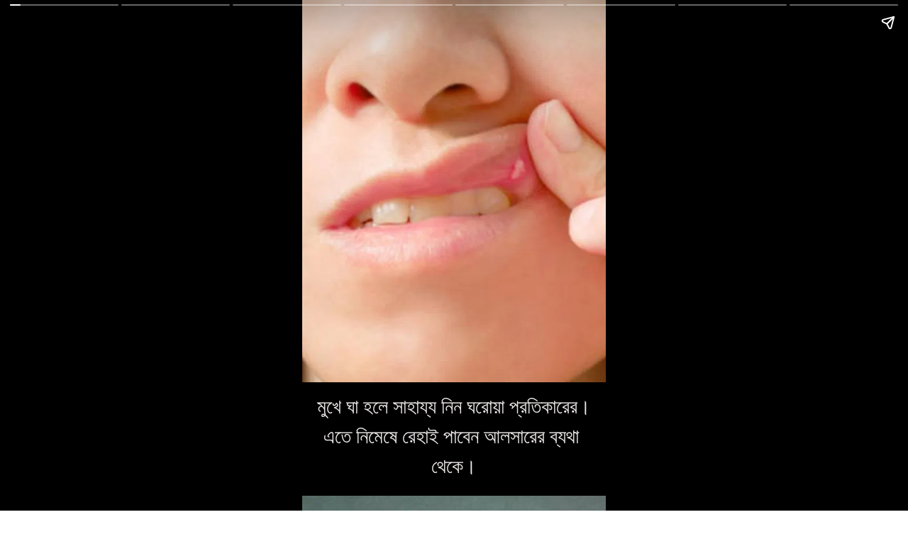

--- FILE ---
content_type: text/html; charset=utf-8
request_url: https://tv9bangla.com/web-stories/effective-remedies-to-cure-mouth-ulcer-au46
body_size: 9324
content:
<!DOCTYPE html>
<html amp="" itemtype="https://schema.org/Article" lang="bn" data-amp-auto-lightbox-disable transformed="self;v=1" i-amphtml-layout=""><head><meta charset="utf-8"><meta name="viewport" content="width=device-width,minimum-scale=1"><link rel="preload" href="https://cdn.ampproject.org/v0.js" as="script"><link rel="preconnect" href="https://cdn.ampproject.org"><link rel="preload" as="script" href="https://cdn.ampproject.org/v0/amp-story-1.0.js"><style amp-runtime="" i-amphtml-version="012512221826001">html{overflow-x:hidden!important}html.i-amphtml-fie{height:100%!important;width:100%!important}html:not([amp4ads]),html:not([amp4ads]) body{height:auto!important}html:not([amp4ads]) body{margin:0!important}body{-webkit-text-size-adjust:100%;-moz-text-size-adjust:100%;-ms-text-size-adjust:100%;text-size-adjust:100%}html.i-amphtml-singledoc.i-amphtml-embedded{-ms-touch-action:pan-y pinch-zoom;touch-action:pan-y pinch-zoom}html.i-amphtml-fie>body,html.i-amphtml-singledoc>body{overflow:visible!important}html.i-amphtml-fie:not(.i-amphtml-inabox)>body,html.i-amphtml-singledoc:not(.i-amphtml-inabox)>body{position:relative!important}html.i-amphtml-ios-embed-legacy>body{overflow-x:hidden!important;overflow-y:auto!important;position:absolute!important}html.i-amphtml-ios-embed{overflow-y:auto!important;position:static}#i-amphtml-wrapper{overflow-x:hidden!important;overflow-y:auto!important;position:absolute!important;top:0!important;left:0!important;right:0!important;bottom:0!important;margin:0!important;display:block!important}html.i-amphtml-ios-embed.i-amphtml-ios-overscroll,html.i-amphtml-ios-embed.i-amphtml-ios-overscroll>#i-amphtml-wrapper{-webkit-overflow-scrolling:touch!important}#i-amphtml-wrapper>body{position:relative!important;border-top:1px solid transparent!important}#i-amphtml-wrapper+body{visibility:visible}#i-amphtml-wrapper+body .i-amphtml-lightbox-element,#i-amphtml-wrapper+body[i-amphtml-lightbox]{visibility:hidden}#i-amphtml-wrapper+body[i-amphtml-lightbox] .i-amphtml-lightbox-element{visibility:visible}#i-amphtml-wrapper.i-amphtml-scroll-disabled,.i-amphtml-scroll-disabled{overflow-x:hidden!important;overflow-y:hidden!important}amp-instagram{padding:54px 0px 0px!important;background-color:#fff}amp-iframe iframe{box-sizing:border-box!important}[amp-access][amp-access-hide]{display:none}[subscriptions-dialog],body:not(.i-amphtml-subs-ready) [subscriptions-action],body:not(.i-amphtml-subs-ready) [subscriptions-section]{display:none!important}amp-experiment,amp-live-list>[update]{display:none}amp-list[resizable-children]>.i-amphtml-loading-container.amp-hidden{display:none!important}amp-list [fetch-error],amp-list[load-more] [load-more-button],amp-list[load-more] [load-more-end],amp-list[load-more] [load-more-failed],amp-list[load-more] [load-more-loading]{display:none}amp-list[diffable] div[role=list]{display:block}amp-story-page,amp-story[standalone]{min-height:1px!important;display:block!important;height:100%!important;margin:0!important;padding:0!important;overflow:hidden!important;width:100%!important}amp-story[standalone]{background-color:#000!important;position:relative!important}amp-story-page{background-color:#757575}amp-story .amp-active>div,amp-story .i-amphtml-loader-background{display:none!important}amp-story-page:not(:first-of-type):not([distance]):not([active]){transform:translateY(1000vh)!important}amp-autocomplete{position:relative!important;display:inline-block!important}amp-autocomplete>input,amp-autocomplete>textarea{padding:0.5rem;border:1px solid rgba(0,0,0,.33)}.i-amphtml-autocomplete-results,amp-autocomplete>input,amp-autocomplete>textarea{font-size:1rem;line-height:1.5rem}[amp-fx^=fly-in]{visibility:hidden}amp-script[nodom],amp-script[sandboxed]{position:fixed!important;top:0!important;width:1px!important;height:1px!important;overflow:hidden!important;visibility:hidden}
/*# sourceURL=/css/ampdoc.css*/[hidden]{display:none!important}.i-amphtml-element{display:inline-block}.i-amphtml-blurry-placeholder{transition:opacity 0.3s cubic-bezier(0.0,0.0,0.2,1)!important;pointer-events:none}[layout=nodisplay]:not(.i-amphtml-element){display:none!important}.i-amphtml-layout-fixed,[layout=fixed][width][height]:not(.i-amphtml-layout-fixed){display:inline-block;position:relative}.i-amphtml-layout-responsive,[layout=responsive][width][height]:not(.i-amphtml-layout-responsive),[width][height][heights]:not([layout]):not(.i-amphtml-layout-responsive),[width][height][sizes]:not(img):not([layout]):not(.i-amphtml-layout-responsive){display:block;position:relative}.i-amphtml-layout-intrinsic,[layout=intrinsic][width][height]:not(.i-amphtml-layout-intrinsic){display:inline-block;position:relative;max-width:100%}.i-amphtml-layout-intrinsic .i-amphtml-sizer{max-width:100%}.i-amphtml-intrinsic-sizer{max-width:100%;display:block!important}.i-amphtml-layout-container,.i-amphtml-layout-fixed-height,[layout=container],[layout=fixed-height][height]:not(.i-amphtml-layout-fixed-height){display:block;position:relative}.i-amphtml-layout-fill,.i-amphtml-layout-fill.i-amphtml-notbuilt,[layout=fill]:not(.i-amphtml-layout-fill),body noscript>*{display:block;overflow:hidden!important;position:absolute;top:0;left:0;bottom:0;right:0}body noscript>*{position:absolute!important;width:100%;height:100%;z-index:2}body noscript{display:inline!important}.i-amphtml-layout-flex-item,[layout=flex-item]:not(.i-amphtml-layout-flex-item){display:block;position:relative;-ms-flex:1 1 auto;flex:1 1 auto}.i-amphtml-layout-fluid{position:relative}.i-amphtml-layout-size-defined{overflow:hidden!important}.i-amphtml-layout-awaiting-size{position:absolute!important;top:auto!important;bottom:auto!important}i-amphtml-sizer{display:block!important}@supports (aspect-ratio:1/1){i-amphtml-sizer.i-amphtml-disable-ar{display:none!important}}.i-amphtml-blurry-placeholder,.i-amphtml-fill-content{display:block;height:0;max-height:100%;max-width:100%;min-height:100%;min-width:100%;width:0;margin:auto}.i-amphtml-layout-size-defined .i-amphtml-fill-content{position:absolute;top:0;left:0;bottom:0;right:0}.i-amphtml-replaced-content,.i-amphtml-screen-reader{padding:0!important;border:none!important}.i-amphtml-screen-reader{position:fixed!important;top:0px!important;left:0px!important;width:4px!important;height:4px!important;opacity:0!important;overflow:hidden!important;margin:0!important;display:block!important;visibility:visible!important}.i-amphtml-screen-reader~.i-amphtml-screen-reader{left:8px!important}.i-amphtml-screen-reader~.i-amphtml-screen-reader~.i-amphtml-screen-reader{left:12px!important}.i-amphtml-screen-reader~.i-amphtml-screen-reader~.i-amphtml-screen-reader~.i-amphtml-screen-reader{left:16px!important}.i-amphtml-unresolved{position:relative;overflow:hidden!important}.i-amphtml-select-disabled{-webkit-user-select:none!important;-ms-user-select:none!important;user-select:none!important}.i-amphtml-notbuilt,[layout]:not(.i-amphtml-element),[width][height][heights]:not([layout]):not(.i-amphtml-element),[width][height][sizes]:not(img):not([layout]):not(.i-amphtml-element){position:relative;overflow:hidden!important;color:transparent!important}.i-amphtml-notbuilt:not(.i-amphtml-layout-container)>*,[layout]:not([layout=container]):not(.i-amphtml-element)>*,[width][height][heights]:not([layout]):not(.i-amphtml-element)>*,[width][height][sizes]:not([layout]):not(.i-amphtml-element)>*{display:none}amp-img:not(.i-amphtml-element)[i-amphtml-ssr]>img.i-amphtml-fill-content{display:block}.i-amphtml-notbuilt:not(.i-amphtml-layout-container),[layout]:not([layout=container]):not(.i-amphtml-element),[width][height][heights]:not([layout]):not(.i-amphtml-element),[width][height][sizes]:not(img):not([layout]):not(.i-amphtml-element){color:transparent!important;line-height:0!important}.i-amphtml-ghost{visibility:hidden!important}.i-amphtml-element>[placeholder],[layout]:not(.i-amphtml-element)>[placeholder],[width][height][heights]:not([layout]):not(.i-amphtml-element)>[placeholder],[width][height][sizes]:not([layout]):not(.i-amphtml-element)>[placeholder]{display:block;line-height:normal}.i-amphtml-element>[placeholder].amp-hidden,.i-amphtml-element>[placeholder].hidden{visibility:hidden}.i-amphtml-element:not(.amp-notsupported)>[fallback],.i-amphtml-layout-container>[placeholder].amp-hidden,.i-amphtml-layout-container>[placeholder].hidden{display:none}.i-amphtml-layout-size-defined>[fallback],.i-amphtml-layout-size-defined>[placeholder]{position:absolute!important;top:0!important;left:0!important;right:0!important;bottom:0!important;z-index:1}amp-img[i-amphtml-ssr]:not(.i-amphtml-element)>[placeholder]{z-index:auto}.i-amphtml-notbuilt>[placeholder]{display:block!important}.i-amphtml-hidden-by-media-query{display:none!important}.i-amphtml-element-error{background:red!important;color:#fff!important;position:relative!important}.i-amphtml-element-error:before{content:attr(error-message)}i-amp-scroll-container,i-amphtml-scroll-container{position:absolute;top:0;left:0;right:0;bottom:0;display:block}i-amp-scroll-container.amp-active,i-amphtml-scroll-container.amp-active{overflow:auto;-webkit-overflow-scrolling:touch}.i-amphtml-loading-container{display:block!important;pointer-events:none;z-index:1}.i-amphtml-notbuilt>.i-amphtml-loading-container{display:block!important}.i-amphtml-loading-container.amp-hidden{visibility:hidden}.i-amphtml-element>[overflow]{cursor:pointer;position:relative;z-index:2;visibility:hidden;display:initial;line-height:normal}.i-amphtml-layout-size-defined>[overflow]{position:absolute}.i-amphtml-element>[overflow].amp-visible{visibility:visible}template{display:none!important}.amp-border-box,.amp-border-box *,.amp-border-box :after,.amp-border-box :before{box-sizing:border-box}amp-pixel{display:none!important}amp-analytics,amp-auto-ads,amp-story-auto-ads{position:fixed!important;top:0!important;width:1px!important;height:1px!important;overflow:hidden!important;visibility:hidden}amp-story{visibility:hidden!important}html.i-amphtml-fie>amp-analytics{position:initial!important}[visible-when-invalid]:not(.visible),form [submit-error],form [submit-success],form [submitting]{display:none}amp-accordion{display:block!important}@media (min-width:1px){:where(amp-accordion>section)>:first-child{margin:0;background-color:#efefef;padding-right:20px;border:1px solid #dfdfdf}:where(amp-accordion>section)>:last-child{margin:0}}amp-accordion>section{float:none!important}amp-accordion>section>*{float:none!important;display:block!important;overflow:hidden!important;position:relative!important}amp-accordion,amp-accordion>section{margin:0}amp-accordion:not(.i-amphtml-built)>section>:last-child{display:none!important}amp-accordion:not(.i-amphtml-built)>section[expanded]>:last-child{display:block!important}
/*# sourceURL=/css/ampshared.css*/</style><meta name="amp-story-generator-name" content="Web Stories for WordPress"><meta name="amp-story-generator-version" content="1.33.0"><meta name="robots" content="max-image-preview:large"><meta name="description" content="মুখে ঘা হলে সাহায্য নিন ঘরোয়া প্রতিকারের। Effective Remedies To Cure Mouth Ulcers"><meta name="keywords" content="health tips, ulcer"><meta name="news_keywords" content="health tips, ulcer"><meta property="og:locale" content="bn"><meta property="og:type" content="article"><meta property="og:title" content="মুখের ঘা থেকে মুক্তি পান ৬ উপায়ে"><meta property="og:url" content="https://tv9bangla.com/web-stories/effective-remedies-to-cure-mouth-ulcer-au46"><meta property="og:site_name" content="TV9Bangla"><meta property="og:description" content="মুখে ঘা হলে সাহায্য নিন ঘরোয়া প্রতিকারের। Effective Remedies To Cure Mouth Ulcers"><meta property="article:published_time" content="2023-03-29T17:37:53+05:30"><meta property="article:modified_time" content="2023-03-29T17:50:22+05:30"><meta property="og:image" content="https://images.tv9bangla.com/wp-content/uploads/2023/03/ulcer.jpg"><meta property="og:image:width" content="640"><meta property="og:image:height" content="853"><meta name="twitter:card" content="summary_large_image"><meta name="twitter:image" content="https://images.tv9bangla.com/wp-content/uploads/2023/03/ulcer-640x853.jpg"><meta name="twitter:image:alt" content="মুখের ঘা থেকে মুক্তি পান ৬ উপায়ে"><meta name="generator" content="WordPress 6.3"><meta name="msapplication-TileImage" content="https://images.tv9bangla.com/wp-content/uploads/2020/11/favicon-1.ico"><link rel="preconnect" href="https://fonts.gstatic.com" crossorigin=""><link rel="dns-prefetch" href="https://fonts.gstatic.com"><link rel="preconnect" href="https://fonts.gstatic.com/" crossorigin=""><link href="https://images.tv9bangla.com/wp-content/uploads/2023/03/ulcer.jpg?enlarge=true&amp;width=1080" rel="preload" as="image"><script async="" src="https://cdn.ampproject.org/v0.js"></script><script async="" src="https://cdn.ampproject.org/v0/amp-story-1.0.js" custom-element="amp-story"></script><script src="https://cdn.ampproject.org/v0/amp-analytics-0.1.js" async="" custom-element="amp-analytics"></script><script src="https://cdn.ampproject.org/v0/amp-story-auto-ads-0.1.js" async="" custom-element="amp-story-auto-ads"></script><link rel="icon" href="https://images.tv9bangla.com/wp-content/uploads/2020/11/favicon-1.ico" sizes="32x32"><link rel="icon" href="https://images.tv9bangla.com/wp-content/uploads/2020/11/favicon-1.ico" sizes="192x192"><link href="https://fonts.googleapis.com/css2?display=swap&amp;family=Roboto" rel="stylesheet"><style amp-custom="">amp-story-page{background-color:#1b1d1c}amp-story-grid-layer{overflow:visible}@media (max-aspect-ratio: 9 / 16){@media (min-aspect-ratio: 320 / 678){amp-story-grid-layer.grid-layer{margin-top:calc(( 100% / .5625 - 100% / .66666666666667 ) / 2)}}}.page-fullbleed-area{position:absolute;overflow:hidden;width:100%;left:0;height:calc(1.1851851851852 * 100%);top:calc(( 1 - 1.1851851851852 ) * 100% / 2)}.page-safe-area{overflow:visible;position:absolute;top:0;bottom:0;left:0;right:0;width:100%;height:calc(.84375 * 100%);margin:auto 0}.mask{position:absolute;overflow:hidden}.fill{position:absolute;top:0;left:0;right:0;bottom:0;margin:0}._6360929{background-color:#fff}._0e01dfe{position:absolute;pointer-events:none;left:0%;top:-9.25926%;width:100%;height:118.51852%;opacity:1}._a1b70b8{pointer-events:initial;width:100%;height:100%;display:block;position:absolute;top:0;left:0}._d6785f4{position:absolute;width:100.11377%;height:100%;left:-.05688%;top:0%}._0aee100{position:absolute;pointer-events:none;left:-4.85437%;top:77.83172%;width:109.95146%;height:26.69903%;opacity:1}._f09cc7b{background-color:#000}._b9af96c{position:absolute;pointer-events:none;left:4.85437%;top:80.74434%;width:90.29126%;height:18.28479%;opacity:1}._ee99536{white-space:pre-wrap;overflow-wrap:break-word;word-break:break-word;margin:-1.1907762096774% 0;font-family:"Roboto","Helvetica Neue","Helvetica",sans-serif;font-size:.436893em;line-height:1.5;text-align:center;padding:0% 0%;color:#000}._1a9cc9a{color:#ede8e8}._ed52947{position:absolute;pointer-events:none;left:5.09709%;top:80.90615%;width:89.80583%;height:20.87379%;opacity:1}._fdf9d92{white-space:pre-wrap;overflow-wrap:break-word;word-break:break-word;margin:-1.3302364864865% 0;font-family:"Roboto","Helvetica Neue","Helvetica",sans-serif;font-size:.485437em;line-height:1.5;text-align:center;padding:0% 0%;color:#000}._70cadb9{position:absolute;pointer-events:none;left:3.39806%;top:80.74434%;width:92.71845%;height:19.09385%;opacity:1}._c7d896b{white-space:pre-wrap;overflow-wrap:break-word;word-break:break-word;margin:-1.2025523560209% 0;font-family:"Roboto","Helvetica Neue","Helvetica",sans-serif;font-size:.453074em;line-height:1.5;text-align:center;padding:0% 0%;color:#000}._9216bc8{position:absolute;pointer-events:none;left:2.42718%;top:80.90615%;width:95.14563%;height:21.19741%;opacity:1}._0844ef6{white-space:pre-wrap;overflow-wrap:break-word;word-break:break-word;margin:-1.2974330357143% 0;font-family:"Roboto","Helvetica Neue","Helvetica",sans-serif;font-size:.501618em;line-height:1.5;text-align:center;padding:0% 0%;color:#000}._6b6dbac{position:absolute;pointer-events:none;left:3.64078%;top:80.74434%;width:92.71845%;height:21.68285%;opacity:1}._72c0a72{white-space:pre-wrap;overflow-wrap:break-word;word-break:break-word;margin:-1.3743455497382% 0;font-family:"Roboto","Helvetica Neue","Helvetica",sans-serif;font-size:.517799em;line-height:1.5;text-align:center;padding:0% 0%;color:#000}._9e753a4{position:absolute;pointer-events:none;left:5.09709%;top:80.2589%;width:89.80583%;height:19.7411%;opacity:1}._5c23f21{white-space:pre-wrap;overflow-wrap:break-word;word-break:break-word;margin:-1.2858952702703% 0;font-family:"Roboto","Helvetica Neue","Helvetica",sans-serif;font-size:.469256em;line-height:1.5;text-align:center;padding:0% 0%;color:#000}._06c5d89{position:absolute;pointer-events:none;left:4.85437%;top:79.93528%;width:90.04854%;height:24.43366%;opacity:1}._4560428{white-space:pre-wrap;overflow-wrap:break-word;word-break:break-word;margin:-1.1497641509434% 0;font-family:"Roboto","Helvetica Neue","Helvetica",sans-serif;font-size:.420712em;line-height:1.5;text-align:center;padding:0% 0%;color:#000}._f5d4fac{background-color:#952c4c}

/*# sourceURL=amp-custom.css */</style><script type="application/ld+json">[{"@context":"https:\/\/schema.org","@type":"ItemList","itemListElement":[{"@type":"SiteNavigationElement","position":1,"name":"সর্বশেষ খবর","description":"সর্বশেষ খবর","url":"https:\/\/tv9bangla.com\/latest-news"},{"@type":"SiteNavigationElement","position":2,"name":"কলকাতা","description":"কলকাতা","url":"https:\/\/tv9bangla.com\/kolkata"},{"@type":"SiteNavigationElement","position":3,"name":"পশ্চিমবঙ্গ","description":"পশ্চিমবঙ্গ","url":"https:\/\/tv9bangla.com\/west-bengal"},{"@type":"SiteNavigationElement","position":4,"name":"বিনোদন","description":"বিনোদন","url":"https:\/\/tv9bangla.com\/entertainment"},{"@type":"SiteNavigationElement","position":5,"name":"দেশ","description":"দেশ","url":"https:\/\/tv9bangla.com\/india"},{"@type":"SiteNavigationElement","position":6,"name":"বিশ্ব","description":"বিশ্ব","url":"https:\/\/tv9bangla.com\/world"},{"@type":"SiteNavigationElement","position":7,"name":"ব্যবসা","description":"ব্যবসা","url":"https:\/\/tv9bangla.com\/business"},{"@type":"SiteNavigationElement","position":8,"name":"খেলা","description":"খেলা","url":"https:\/\/tv9bangla.com\/sports"},{"@type":"SiteNavigationElement","position":9,"name":"ওয়েব স্টোরি","description":"ওয়েব স্টোরি","url":"https:\/\/tv9bangla.com\/webstories"},{"@type":"SiteNavigationElement","position":10,"name":"ফটো গ্যালারি","description":"ফটো গ্যালারি","url":"https:\/\/tv9bangla.com\/photo-gallery"},{"@type":"SiteNavigationElement","position":11,"name":"প্রিমিয়াম স্টোরি","description":"প্রিমিয়াম স্টোরি","url":"https:\/\/tv9bangla.com\/premium"},{"@type":"SiteNavigationElement","position":12,"name":"লাইফস্টাইল","description":"লাইফস্টাইল","url":"https:\/\/tv9bangla.com\/lifestyle"},{"@type":"SiteNavigationElement","position":13,"name":"স্বাস্থ্য","description":"স্বাস্থ্য","url":"https:\/\/tv9bangla.com\/health"},{"@type":"SiteNavigationElement","position":14,"name":"টিভি৯ Shorts","description":"টিভি৯ Shorts","url":"https:\/\/tv9bangla.com\/videos\/short-videos"},{"@type":"SiteNavigationElement","position":15,"name":"VIDEO","description":"VIDEO","url":"https:\/\/tv9bangla.com\/videos"},{"@type":"SiteNavigationElement","position":16,"name":"বিধানসভা নির্বাচন","description":"বিধানসভা নির্বাচন","url":"https:\/\/tv9bangla.com\/elections\/assembly-elections"},{"@type":"SiteNavigationElement","position":17,"name":"ঘরের বায়োস্কোপ","description":"ঘরের বায়োস্কোপ","url":"https:\/\/tv9bangla.com\/ghorer-bioscope\/"},{"@type":"SiteNavigationElement","position":18,"name":"আবহাওয়া","description":"আবহাওয়া","url":"https:\/\/tv9bangla.com\/topic\/weather"},{"@type":"SiteNavigationElement","position":19,"name":"কর্মখালি","description":"কর্মখালি","url":"http:\/\/tv9bangla.com\/career"},{"@type":"SiteNavigationElement","position":20,"name":"কলকাতা হাইকোর্ট","description":"কলকাতা হাইকোর্ট","url":"https:\/\/tv9bangla.com\/topic\/calcutta-high-court"},{"@type":"SiteNavigationElement","position":21,"name":"রাশিফল","description":"রাশিফল","url":"https:\/\/tv9bangla.com\/horoscope"},{"@type":"SiteNavigationElement","position":22,"name":"আধ্যাত্মিক","description":"আধ্যাত্মিক","url":"https:\/\/tv9bangla.com\/spiritual"}]},{"@context":"http:\/\/schema.org","@type":"WebPage","name":"মুখের ঘা থেকে মুক্তি পান ৬ উপায়ে | Effective remedies to cure mouth ulcer au46","url":"https:\/\/tv9bangla.com\/web-stories\/effective-remedies-to-cure-mouth-ulcer-au46","description":"মুখে ঘা হলে সাহায্য নিন ঘরোয়া প্রতিকারের। Effective Remedies To Cure Mouth Ulcers","keywords":"health tips, ulcer","inLanguage":"bn","publisher":{"@type":"Organization","name":"TV9 Bangla","url":"https:\/\/tv9bangla.com","logo":{"@type":"ImageObject","contentUrl":"https:\/\/static.tv9bangla.com\/wp-content\/uploads\/2021\/10\/tv9bangla.png"}}},{"@context":"http:\/\/schema.org","@type":"NewsArticle","headline":"মুখের ঘা থেকে মুক্তি পান ৬ উপায়ে","url":"https:\/\/tv9bangla.com\/web-stories\/effective-remedies-to-cure-mouth-ulcer-au46","datePublished":"2023-03-29T17:37:53+05:30","keywords":"health tips, ulcer","articleBody":"মুখের ঘা থেকে মুক্তি পান ৬ উপায়েমুখে ঘা হলে সাহায্য নিন ঘরোয়া প্রতিকারের। এতে নিমেষে রেহাই পাবেন আলসারের ব্যথা থেকে।টক এবং ঝাল জাতীয় খাবার এড়িয়ে চলুন। এতে আপনার ঘা দ্রুত সেরে উঠবে।গরম জলে ত্রিফলা ও মুলেঠি দিয়ে গার্গেল করুন। আলসারের ব্যথা থেকে আরাম পাবেন।ঘায়ের উপর হলুদ ও যষ্টিমধুর মিশ্রণ লাগাতে পারেন। এতে ক্ষত দ্রুত নিরাময় হয়ে যাবে।প্রচুর পরিমাণে জল পান করুন এবং হাইড্রেটেড থাকুন।রোজের ডায়েটে আদা ও রসুন রাখুন। এতে বাড়বে রোগ প্রতিরোধের ক্ষমতা।প্রতিদিন ভাল করে দাঁত মাজুন। প্রয়োজনে আলসারের উপর অ্যান্টিসেপটিক জেল লাগাতে পারেন।","dateCreated":"2023-03-29T17:37:53+05:30","dateModified":"2023-03-29T17:50:22+05:30","name":"মুখের ঘা থেকে মুক্তি পান ৬ উপায়ে","isAccessibleForFree":"http:\/\/schema.org\/True","articleSection":"","thumbnailUrl":"https:\/\/images.tv9bangla.com\/wp-content\/uploads\/2023\/03\/ulcer.jpg?w=640&enlarge=true","image":{"@type":"ImageObject","url":"https:\/\/images.tv9bangla.com\/wp-content\/uploads\/2023\/03\/ulcer.jpg?w=640&enlarge=true","width":"640","height":"853"},"mainEntityOfPage":{"@type":"WebPage","@id":"https:\/\/tv9bangla.com\/web-stories\/effective-remedies-to-cure-mouth-ulcer-au46"},"publisher":{"@type":"Organization","name":"TV9 Bangla","url":"https:\/\/tv9bangla.com","sameAs":["https:\/\/www.facebook.com\/TV9BanglaLive","https:\/\/twitter.com\/Tv9_Bangla","http:\/\/www.youtube.com\/@TV9BanglaLive"],"logo":{"@type":"ImageObject","contentUrl":"https:\/\/images.tv9bangla.com\/wp-content\/uploads\/2021\/10\/tv9bangla.png","url":"https:\/\/images.tv9bangla.com\/wp-content\/uploads\/2021\/10\/tv9bangla.png","name":"logo","width":"600","height":"60"}},"author":{"@type":"Person","givenName":"TV9 Bangla Digital","name":"TV9 Bangla Digital","url":"https:\/\/tv9bangla.com\/author\/bangladigital"},"isPartOf":{"@type":"WebPage","url":"https:\/\/tv9bangla.com\/web-stories\/effective-remedies-to-cure-mouth-ulcer-au46","primaryImageOfPage":{"@type":"ImageObject","url":"https:\/\/images.tv9bangla.com\/wp-content\/uploads\/2023\/03\/ulcer.jpg?w=640&enlarge=true","width":"640","height":"853"}}},{"@context":"http:\/\/schema.org","@type":"NewsMediaOrganization","name":"TV9 Bangla","url":"https:\/\/tv9bangla.com","logo":{"@type":"ImageObject","url":"https:\/\/static.tv9bangla.com\/wp-content\/uploads\/2024\/02\/TV9-bangla-200x200-1.png","width":"600","height":"60"},"address":{"@type":"PostalAddress","streetAddress":"TV9Bangla, 15th Floor, Mediasiti Building, Plot – XI-4, Block – EP, Sector V, Electronics Complex, Kolkata, Bengal 700091","addressLocality":"Salt Lake City, Kolkata","addressRegion":"Kolkata, India","postalCode":"700091"},"sameAs":["https:\/\/www.facebook.com\/TV9BanglaLive","https:\/\/twitter.com\/Tv9_Bangla","http:\/\/www.youtube.com\/@TV9BanglaLive"]}]</script><link rel="alternate" type="application/rss+xml" title="Latest Webstories in Bangla | TV9 Bangla" href="https://tv9bangla.com/webstories/feed"><link rel="https://api.w.org/" href="https://tv9bangla.com/wp-json/"><link rel="alternate" type="application/json" href="https://tv9bangla.com/wp-json/web-stories/v1/web-story/778526"><link rel="EditURI" type="application/rsd+xml" title="RSD" href="https://tv9bangla.com/xmlrpc.php?rsd"><link rel="prev" title="কোঁকড়ানো চুল ম্যানেজ করা হবে আরও সহজ" href="https://tv9bangla.com/web-stories/follow-these-tips-to-take-care-of-your-curly-hair-au46"><link rel="next" title="ডিম-ময়দা নয়, সুজি দিয়ে কেক বানিয়েই তাক লাগিয়ে দিন" href="https://tv9bangla.com/web-stories/semolina-cake-recipe-au56"><link rel="canonical" href="https://tv9bangla.com/web-stories/effective-remedies-to-cure-mouth-ulcer-au46"><link rel="alternate" type="application/json+oembed" href="https://tv9bangla.com/wp-json/oembed/1.0/embed?url=https%3A%2F%2Ftv9bangla.com%2Fweb-stories%2Feffective-remedies-to-cure-mouth-ulcer-au46"><link rel="alternate" type="text/xml+oembed" href="https://tv9bangla.com/wp-json/oembed/1.0/embed?url=https%3A%2F%2Ftv9bangla.com%2Fweb-stories%2Feffective-remedies-to-cure-mouth-ulcer-au46&amp;format=xml"><link rel="apple-touch-icon" href="https://images.tv9bangla.com/wp-content/uploads/2020/11/favicon-1.ico"><title>মুখের ঘা থেকে মুক্তি পান ৬ উপায়ে – TV9Bangla</title><script amp-onerror="">document.querySelector("script[src*='/v0.js']").onerror=function(){document.querySelector('style[amp-boilerplate]').textContent=''}</script><style amp-boilerplate="">body{-webkit-animation:-amp-start 8s steps(1,end) 0s 1 normal both;-moz-animation:-amp-start 8s steps(1,end) 0s 1 normal both;-ms-animation:-amp-start 8s steps(1,end) 0s 1 normal both;animation:-amp-start 8s steps(1,end) 0s 1 normal both}@-webkit-keyframes -amp-start{from{visibility:hidden}to{visibility:visible}}@-moz-keyframes -amp-start{from{visibility:hidden}to{visibility:visible}}@-ms-keyframes -amp-start{from{visibility:hidden}to{visibility:visible}}@-o-keyframes -amp-start{from{visibility:hidden}to{visibility:visible}}@keyframes -amp-start{from{visibility:hidden}to{visibility:visible}}</style><noscript><style amp-boilerplate="">body{-webkit-animation:none;-moz-animation:none;-ms-animation:none;animation:none}</style></noscript><!--
AMP optimization could not be completed due to the following:
 - CannotRemoveBoilerplate: Cannot remove boilerplate because of an unsupported layout: amp-story
--></head><body><amp-story standalone="" publisher="TV9Bangla" publisher-logo-src="https://images.tv9bangla.com/wp-content/uploads/2022/07/tv9bangla-logo-96x96.png" title="মুখের ঘা থেকে মুক্তি পান ৬ উপায়ে" poster-portrait-src="https://images.tv9bangla.com/wp-content/uploads/2023/03/ulcer-640x853.jpg" class="i-amphtml-layout-container" i-amphtml-layout="container"><amp-story-page id="95d473de-81e2-46b8-bd03-a10b0c9cfb27" auto-advance-after="7s" class="i-amphtml-layout-container" i-amphtml-layout="container"><amp-story-grid-layer template="vertical" aspect-ratio="412:618" class="grid-layer i-amphtml-layout-container" i-amphtml-layout="container"><div class="_6360929 page-fullbleed-area"><div class="page-safe-area"><div class="_0e01dfe"><div class="_a1b70b8 mask" id="el-0289995e-3c18-4bc8-bd3b-24420cc7c3f0"><div data-leaf-element="true" class="_d6785f4"><amp-img layout="fill" src="https://images.tv9bangla.com/wp-content/uploads/2023/03/ulcer.jpg" alt="ulcer" srcset="https://images.tv9bangla.com/wp-content/uploads/2023/03/ulcer.jpg 720w, https://images.tv9bangla.com/wp-content/uploads/2023/03/ulcer-576x1024.jpg 576w, https://images.tv9bangla.com/wp-content/uploads/2023/03/ulcer-169x300.jpg 169w" class="i-amphtml-layout-fill i-amphtml-layout-size-defined" i-amphtml-layout="fill"></amp-img></div></div></div></div></div></amp-story-grid-layer><amp-story-grid-layer template="vertical" aspect-ratio="412:618" class="grid-layer i-amphtml-layout-container" i-amphtml-layout="container"><div class="page-fullbleed-area"><div class="page-safe-area"><div class="_0aee100"><div class="_a1b70b8 mask" id="el-09d23d0e-1d8e-48ff-bfe8-cb69e61cf5c9"><div class="_f09cc7b fill"></div></div></div><div class="_b9af96c"><div id="el-d58ffd67-5afa-404b-959e-b9e61ad412ae" class="_a1b70b8"><p class="_ee99536 fill"><span class="_1a9cc9a">মুখে ঘা হলে সাহায্য নিন ঘরোয়া প্রতিকারের। এতে নিমেষে রেহাই পাবেন আলসারের ব্যথা থেকে।</span></p></div></div></div></div></amp-story-grid-layer></amp-story-page><amp-story-page id="fdcf59b0-e7c6-4e6c-ab4d-442be08c90b8" auto-advance-after="7s" class="i-amphtml-layout-container" i-amphtml-layout="container"><amp-story-grid-layer template="vertical" aspect-ratio="412:618" class="grid-layer i-amphtml-layout-container" i-amphtml-layout="container"><div class="_6360929 page-fullbleed-area"><div class="page-safe-area"><div class="_0e01dfe"><div class="_a1b70b8 mask" id="el-9baf70e1-0bd3-4776-84cc-b9fdcea8160d"><div data-leaf-element="true" class="_d6785f4"><amp-img layout="fill" src="https://images.tv9bangla.com/wp-content/uploads/2023/03/ulcer-1.jpg" alt="ulcer (1)" srcset="https://images.tv9bangla.com/wp-content/uploads/2023/03/ulcer-1.jpg 720w, https://images.tv9bangla.com/wp-content/uploads/2023/03/ulcer-1-576x1024.jpg 576w, https://images.tv9bangla.com/wp-content/uploads/2023/03/ulcer-1-169x300.jpg 169w" class="i-amphtml-layout-fill i-amphtml-layout-size-defined" i-amphtml-layout="fill"></amp-img></div></div></div></div></div></amp-story-grid-layer><amp-story-grid-layer template="vertical" aspect-ratio="412:618" class="grid-layer i-amphtml-layout-container" i-amphtml-layout="container"><div class="page-fullbleed-area"><div class="page-safe-area"><div class="_0aee100"><div class="_a1b70b8 mask" id="el-4a2fcadc-1f69-4c53-a88c-96f9f7ca590d"><div class="_f09cc7b fill"></div></div></div><div class="_ed52947"><div id="el-56ecd65d-1330-4774-bdf2-8ceae601fb95" class="_a1b70b8"><p class="_fdf9d92 fill"><span class="_1a9cc9a">টক এবং ঝাল জাতীয় খাবার এড়িয়ে চলুন। এতে আপনার ঘা দ্রুত সেরে উঠবে।</span></p></div></div></div></div></amp-story-grid-layer></amp-story-page><amp-story-page id="db770de1-dd5c-4bcd-8218-8c2baa5f1c0e" auto-advance-after="7s" class="i-amphtml-layout-container" i-amphtml-layout="container"><amp-story-grid-layer template="vertical" aspect-ratio="412:618" class="grid-layer i-amphtml-layout-container" i-amphtml-layout="container"><div class="_6360929 page-fullbleed-area"><div class="page-safe-area"><div class="_0e01dfe"><div class="_a1b70b8 mask" id="el-8a418d63-2359-43c7-b2e7-b19fea07bc13"><div data-leaf-element="true" class="_d6785f4"><amp-img layout="fill" src="https://images.tv9bangla.com/wp-content/uploads/2023/03/ulcer-2.jpg" alt="ulcer (2)" srcset="https://images.tv9bangla.com/wp-content/uploads/2023/03/ulcer-2.jpg 720w, https://images.tv9bangla.com/wp-content/uploads/2023/03/ulcer-2-576x1024.jpg 576w, https://images.tv9bangla.com/wp-content/uploads/2023/03/ulcer-2-169x300.jpg 169w, https://images.tv9bangla.com/wp-content/uploads/2023/03/ulcer-2-150x267.jpg 150w" class="i-amphtml-layout-fill i-amphtml-layout-size-defined" i-amphtml-layout="fill"></amp-img></div></div></div></div></div></amp-story-grid-layer><amp-story-grid-layer template="vertical" aspect-ratio="412:618" class="grid-layer i-amphtml-layout-container" i-amphtml-layout="container"><div class="page-fullbleed-area"><div class="page-safe-area"><div class="_0aee100"><div class="_a1b70b8 mask" id="el-7f2bdbb9-0db6-40e4-8968-abaafa254830"><div class="_f09cc7b fill"></div></div></div><div class="_70cadb9"><div id="el-dc1fa8a5-0744-4eb1-b35d-b835f628c4e6" class="_a1b70b8"><p class="_c7d896b fill"><span class="_1a9cc9a">গরম জলে ত্রিফলা ও মুলেঠি দিয়ে গার্গেল করুন। আলসারের ব্যথা থেকে আরাম পাবেন।</span></p></div></div></div></div></amp-story-grid-layer></amp-story-page><amp-story-page id="6feff22a-c80c-44f8-a91c-0173a2e98abb" auto-advance-after="7s" class="i-amphtml-layout-container" i-amphtml-layout="container"><amp-story-grid-layer template="vertical" aspect-ratio="412:618" class="grid-layer i-amphtml-layout-container" i-amphtml-layout="container"><div class="_6360929 page-fullbleed-area"><div class="page-safe-area"><div class="_0e01dfe"><div class="_a1b70b8 mask" id="el-38a4d123-0e03-436a-bba0-02481af7f934"><div data-leaf-element="true" class="_d6785f4"><amp-img layout="fill" src="https://images.tv9bangla.com/wp-content/uploads/2023/03/ulcer-3.jpg" alt="ulcer (3)" srcset="https://images.tv9bangla.com/wp-content/uploads/2023/03/ulcer-3.jpg 720w, https://images.tv9bangla.com/wp-content/uploads/2023/03/ulcer-3-576x1024.jpg 576w, https://images.tv9bangla.com/wp-content/uploads/2023/03/ulcer-3-169x300.jpg 169w, https://images.tv9bangla.com/wp-content/uploads/2023/03/ulcer-3-150x267.jpg 150w" class="i-amphtml-layout-fill i-amphtml-layout-size-defined" i-amphtml-layout="fill"></amp-img></div></div></div></div></div></amp-story-grid-layer><amp-story-grid-layer template="vertical" aspect-ratio="412:618" class="grid-layer i-amphtml-layout-container" i-amphtml-layout="container"><div class="page-fullbleed-area"><div class="page-safe-area"><div class="_0aee100"><div class="_a1b70b8 mask" id="el-ce6ced38-6377-43fc-a992-2b69d2237c41"><div class="_f09cc7b fill"></div></div></div><div class="_9216bc8"><div id="el-79562c8e-5f03-4fd3-9199-f1b34b6047ff" class="_a1b70b8"><p class="_0844ef6 fill"><span class="_1a9cc9a">ঘায়ের উপর হলুদ ও যষ্টিমধুর মিশ্রণ লাগাতে পারেন। এতে ক্ষত দ্রুত নিরাময় হয়ে যাবে।</span></p></div></div></div></div></amp-story-grid-layer></amp-story-page><amp-story-page id="43ad2b47-8fb5-438c-b4b6-353bb130c0c4" auto-advance-after="7s" class="i-amphtml-layout-container" i-amphtml-layout="container"><amp-story-grid-layer template="vertical" aspect-ratio="412:618" class="grid-layer i-amphtml-layout-container" i-amphtml-layout="container"><div class="_6360929 page-fullbleed-area"><div class="page-safe-area"><div class="_0e01dfe"><div class="_a1b70b8 mask" id="el-6248aca6-b47b-4cdd-bd18-ba4c10dffd3b"><div data-leaf-element="true" class="_d6785f4"><amp-img layout="fill" src="https://images.tv9bangla.com/wp-content/uploads/2023/03/ulcer-4.jpg" alt="ulcer (4)" srcset="https://images.tv9bangla.com/wp-content/uploads/2023/03/ulcer-4.jpg 720w, https://images.tv9bangla.com/wp-content/uploads/2023/03/ulcer-4-576x1024.jpg 576w, https://images.tv9bangla.com/wp-content/uploads/2023/03/ulcer-4-169x300.jpg 169w, https://images.tv9bangla.com/wp-content/uploads/2023/03/ulcer-4-150x267.jpg 150w" class="i-amphtml-layout-fill i-amphtml-layout-size-defined" i-amphtml-layout="fill"></amp-img></div></div></div></div></div></amp-story-grid-layer><amp-story-grid-layer template="vertical" aspect-ratio="412:618" class="grid-layer i-amphtml-layout-container" i-amphtml-layout="container"><div class="page-fullbleed-area"><div class="page-safe-area"><div class="_0aee100"><div class="_a1b70b8 mask" id="el-6e756c05-1345-474b-bde0-e80d553a3720"><div class="_f09cc7b fill"></div></div></div><div class="_6b6dbac"><div id="el-f1817b1a-789a-4fc0-bade-28e12c5231b3" class="_a1b70b8"><p class="_72c0a72 fill"><span class="_1a9cc9a">প্রচুর পরিমাণে জল পান করুন এবং হাইড্রেটেড থাকুন।</span></p></div></div></div></div></amp-story-grid-layer></amp-story-page><amp-story-page id="fd94ef04-5c76-4577-8eb7-b2c28b1aa5aa" auto-advance-after="7s" class="i-amphtml-layout-container" i-amphtml-layout="container"><amp-story-grid-layer template="vertical" aspect-ratio="412:618" class="grid-layer i-amphtml-layout-container" i-amphtml-layout="container"><div class="_6360929 page-fullbleed-area"><div class="page-safe-area"><div class="_0e01dfe"><div class="_a1b70b8 mask" id="el-c66a69d3-f604-45a5-8699-6eb14db0c98b"><div data-leaf-element="true" class="_d6785f4"><amp-img layout="fill" src="https://images.tv9bangla.com/wp-content/uploads/2023/03/ulcer-5.jpg" alt="ulcer (5)" srcset="https://images.tv9bangla.com/wp-content/uploads/2023/03/ulcer-5.jpg 720w, https://images.tv9bangla.com/wp-content/uploads/2023/03/ulcer-5-576x1024.jpg 576w, https://images.tv9bangla.com/wp-content/uploads/2023/03/ulcer-5-169x300.jpg 169w, https://images.tv9bangla.com/wp-content/uploads/2023/03/ulcer-5-150x267.jpg 150w" class="i-amphtml-layout-fill i-amphtml-layout-size-defined" i-amphtml-layout="fill"></amp-img></div></div></div></div></div></amp-story-grid-layer><amp-story-grid-layer template="vertical" aspect-ratio="412:618" class="grid-layer i-amphtml-layout-container" i-amphtml-layout="container"><div class="page-fullbleed-area"><div class="page-safe-area"><div class="_0aee100"><div class="_a1b70b8 mask" id="el-4abb1312-235b-4db0-9c15-092fe8c057d2"><div class="_f09cc7b fill"></div></div></div><div class="_9e753a4"><div id="el-e9900dab-be42-452d-a3a0-213f102642fe" class="_a1b70b8"><p class="_5c23f21 fill"><span class="_1a9cc9a">রোজের ডায়েটে আদা ও রসুন রাখুন। এতে বাড়বে রোগ প্রতিরোধের ক্ষমতা।</span></p></div></div></div></div></amp-story-grid-layer></amp-story-page><amp-story-page id="ebcf45be-19df-48a4-b586-f4ca672794fe" auto-advance-after="7s" class="i-amphtml-layout-container" i-amphtml-layout="container"><amp-story-grid-layer template="vertical" aspect-ratio="412:618" class="grid-layer i-amphtml-layout-container" i-amphtml-layout="container"><div class="_6360929 page-fullbleed-area"><div class="page-safe-area"><div class="_0e01dfe"><div class="_a1b70b8 mask" id="el-65dc34eb-f48d-4eee-9f62-241a0d4f0041"><div data-leaf-element="true" class="_d6785f4"><amp-img layout="fill" src="https://images.tv9bangla.com/wp-content/uploads/2023/03/ulcer-6.jpg" alt="ulcer (6)" srcset="https://images.tv9bangla.com/wp-content/uploads/2023/03/ulcer-6.jpg 720w, https://images.tv9bangla.com/wp-content/uploads/2023/03/ulcer-6-576x1024.jpg 576w, https://images.tv9bangla.com/wp-content/uploads/2023/03/ulcer-6-169x300.jpg 169w, https://images.tv9bangla.com/wp-content/uploads/2023/03/ulcer-6-150x267.jpg 150w" class="i-amphtml-layout-fill i-amphtml-layout-size-defined" i-amphtml-layout="fill"></amp-img></div></div></div></div></div></amp-story-grid-layer><amp-story-grid-layer template="vertical" aspect-ratio="412:618" class="grid-layer i-amphtml-layout-container" i-amphtml-layout="container"><div class="page-fullbleed-area"><div class="page-safe-area"><div class="_0aee100"><div class="_a1b70b8 mask" id="el-e27086fd-8e58-46e3-beab-1a5a9a6c7f59"><div class="_f09cc7b fill"></div></div></div><div class="_06c5d89"><div id="el-f4aee505-20d8-4ea1-ad4d-4dd2ea5d9de1" class="_a1b70b8"><p class="_4560428 fill"><span class="_1a9cc9a">প্রতিদিন ভাল করে দাঁত মাজুন। প্রয়োজনে আলসারের উপর অ্যান্টিসেপটিক জেল লাগাতে পারেন।</span></p></div></div></div></div></amp-story-grid-layer></amp-story-page><amp-story-page id="38d0ecd8-7189-44f6-adac-c5726c58c6ad" auto-advance-after="7s" class="i-amphtml-layout-container" i-amphtml-layout="container"><amp-story-grid-layer template="vertical" aspect-ratio="412:618" class="grid-layer i-amphtml-layout-container" i-amphtml-layout="container"><div class="_f5d4fac page-fullbleed-area"><div class="page-safe-area"><div class="_0e01dfe"><div class="_a1b70b8 mask" id="el-f458ac8b-7bcc-4158-b265-6989f9ac448c"><div data-leaf-element="true" class="_d6785f4"><amp-img layout="fill" src="https://images.tv9bangla.com/wp-content/uploads/2023/02/health-web-stories.jpg" alt="health web stories" srcset="https://images.tv9bangla.com/wp-content/uploads/2023/02/health-web-stories.jpg 720w, https://images.tv9bangla.com/wp-content/uploads/2023/02/health-web-stories-576x1024.jpg 576w, https://images.tv9bangla.com/wp-content/uploads/2023/02/health-web-stories-169x300.jpg 169w" class="i-amphtml-layout-fill i-amphtml-layout-size-defined" i-amphtml-layout="fill"></amp-img></div></div></div></div></div></amp-story-grid-layer><amp-story-grid-layer template="vertical" aspect-ratio="412:618" class="grid-layer i-amphtml-layout-container" i-amphtml-layout="container"><div class="page-fullbleed-area"><div class="page-safe-area"></div></div></amp-story-grid-layer><amp-story-page-attachment layout="nodisplay" href="https://tv9bangla.com/health" data-cta-text="আরও পড়ুন" class="i-amphtml-layout-nodisplay" hidden="hidden" i-amphtml-layout="nodisplay"></amp-story-page-attachment></amp-story-page>  
<amp-analytics type="gtag" data-credentials="include" class="i-amphtml-layout-fixed i-amphtml-layout-size-defined" style="width:1px;height:1px" i-amphtml-layout="fixed">
  <script type="application/json">
  {"vars":{
	"gtag_id": "G-QMHD2XPPJ2",
"config": {
"G-QMHD2XPPJ2": { 
"groups": "default",
"page_type":"Detail",
 "page_url":"https://tv9bangla.com/web-stories/effective-remedies-to-cure-mouth-ulcer-au46",
	"content_id":"778526",
	"content_type":"Webstories",
	"word_count":"85",
	"author_name":"TV9 Bangla Digital",
	"author_id":"41",
	"edit_by_author_name":"megha",
	"edit_by_author_id":"46",
	"title":"মুখের ঘা থেকে মুক্তি পান ৬ উপায়ে",
	"published_date":"2023-03-29 17:37:53",
	"modification_date":"2023-03-29 17:50:22",
	"article_position":"NA",
	"category":"web-stories",
	"anchor_name":"NA",
	"sub_category":"NA",
	"previous_source":"NA"
  }}}}</script></amp-analytics>
  


      <amp-analytics type="chartbeat" class="i-amphtml-layout-fixed i-amphtml-layout-size-defined" style="width:1px;height:1px" i-amphtml-layout="fixed"><script type="application/json">{"vars": { "uid": "67051", "domain": "tv9bangla.com", "sections": "effective-remedies-to-cure-mouth-ulcer-au46", "authors": "TV9 Bangla Digital" } } </script> </amp-analytics>
  
		<amp-analytics id="ie-comscore" type="comscore" class="i-amphtml-layout-fixed i-amphtml-layout-size-defined" style="width:1px;height:1px" i-amphtml-layout="fixed"><script type="application/json">{"vars":{"c2":"33425927"},"extraUrlParams":{"comscorekw":"amp"}, "triggers" : { "storyPageview" : { "on": "story-page-visible",	"request": "pageview"} } }</script></amp-analytics>
				<amp-analytics type="gtag" data-credentials="include" class="i-amphtml-layout-fixed i-amphtml-layout-size-defined" style="width:1px;height:1px" i-amphtml-layout="fixed">
			<script type="application/json">
				{"vars":{"gtag_id":"UA-183989217-1","config":{"UA-183989217-1":{"groups":"default"}}},"triggers":{"storyProgress":{"on":"story-page-visible","request":"event","vars":{"event_name":"custom","event_action":"story_progress","event_category":"${title}","event_label":"${storyPageIndex}","event_value":"${storyProgress}","send_to":"UA-183989217-1"}},"storyEnd":{"on":"story-last-page-visible","request":"event","vars":{"event_name":"custom","event_action":"story_complete","event_category":"${title}","event_label":"${storyPageCount}","send_to":"UA-183989217-1"}},"trackFocusState":{"on":"story-focus","tagName":"a","request":"click ","vars":{"event_name":"custom","event_action":"story_focus","event_category":"${title}","send_to":"UA-183989217-1"}},"trackClickThrough":{"on":"story-click-through","tagName":"a","request":"click ","vars":{"event_name":"custom","event_action":"story_click_through","event_category":"${title}","send_to":"UA-183989217-1"}},"storyOpen":{"on":"story-open","request":"event","vars":{"event_name":"custom","event_action":"story_open","event_category":"${title}","send_to":"UA-183989217-1"}},"storyClose":{"on":"story-close","request":"event","vars":{"event_name":"custom","event_action":"story_close","event_category":"${title}","send_to":"UA-183989217-1"}},"audioMuted":{"on":"story-audio-muted","request":"event","vars":{"event_name":"custom","event_action":"story_audio_muted","event_category":"${title}","send_to":"UA-183989217-1"}},"audioUnmuted":{"on":"story-audio-unmuted","request":"event","vars":{"event_name":"custom","event_action":"story_audio_unmuted","event_category":"${title}","send_to":"UA-183989217-1"}},"pageAttachmentEnter":{"on":"story-page-attachment-enter","request":"event","vars":{"event_name":"custom","event_action":"story_page_attachment_enter","event_category":"${title}","send_to":"UA-183989217-1"}},"pageAttachmentExit":{"on":"story-page-attachment-exit","request":"event","vars":{"event_name":"custom","event_action":"story_page_attachment_exit","event_category":"${title}","send_to":"UA-183989217-1"}}}}			</script>
		</amp-analytics>
				<amp-story-auto-ads class="i-amphtml-layout-container" i-amphtml-layout="container">
			<script type="application/json">
				{"ad-attributes":{"type":"doubleclick","data-slot":"/21874393853/Tv9_Web_Webstories/Tv9_Bangla_Webstories"}}			</script>
		</amp-story-auto-ads>
		<amp-story-social-share layout="nodisplay" class="i-amphtml-layout-nodisplay" hidden="hidden" i-amphtml-layout="nodisplay"><script type="application/json">{"shareProviders":[{"provider":"twitter"},{"provider":"linkedin"},{"provider":"email"},{"provider":"system"}]}</script></amp-story-social-share></amp-story></body></html>
